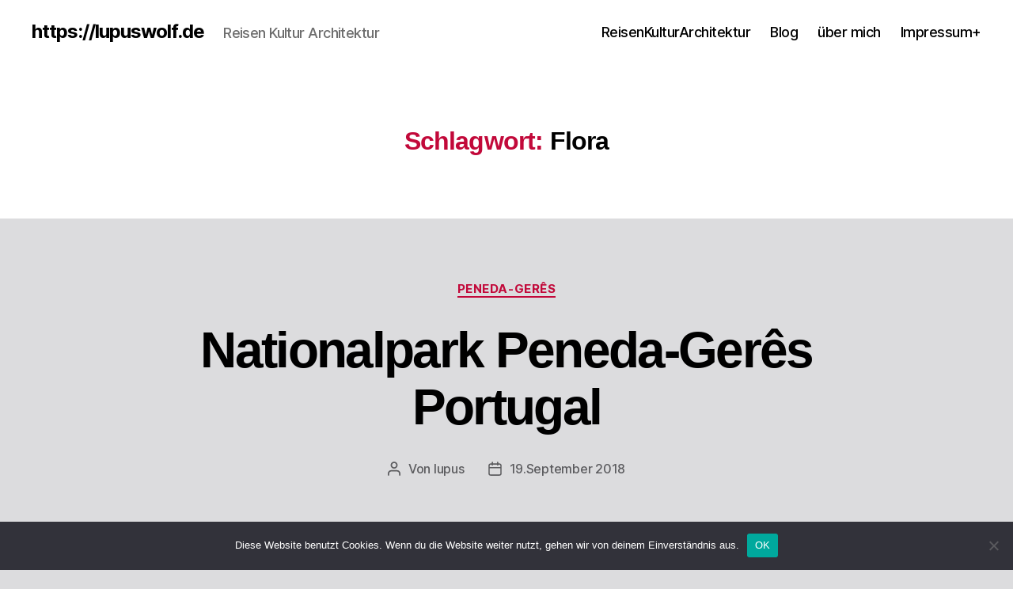

--- FILE ---
content_type: text/css; charset=utf-8
request_url: https://lupuswolf.de/wp-content/themes/twentytwenty-child-theme/style.css?ver=1.0%20(2019-11-18)
body_size: -81
content:
/*
Theme Name:   Twenty Twenty Child-Theme 
Theme URI:    https://pmueller.de/ein-child-theme-fuer-twenty-twenty-erstellen/
Author:       Peter Müller 
Author URI:   https://pmueller.de 
Description:  Child-Theme für das WordPress-Standardtheme Twenty Twenty 
Template:     twentytwenty 
Version:      1.0 (2019-11-18)
*/ 
